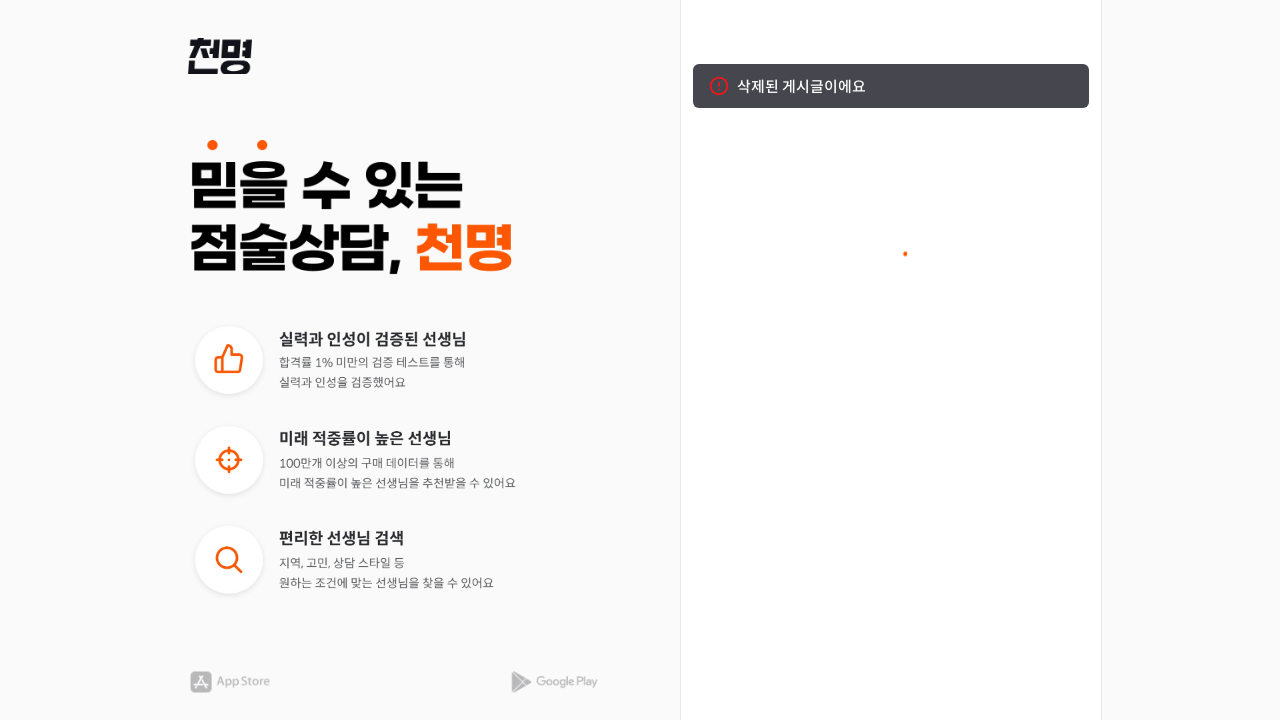

--- FILE ---
content_type: text/html; charset=utf-8
request_url: https://chunmyung.com/community/error?reason=deleted
body_size: 3611
content:
<!DOCTYPE html><html lang="ko"><head><meta charSet="utf-8"/><meta content="width=device-width, initial-scale=1.0, maximum-scale=1.0, user-scalable=no" name="viewport"/><meta name="next-head-count" content="2"/><meta content="telephone=no" name="format-detection"/><meta content="date=no" name="format-detection"/><meta content="address=no" name="format-detection"/><meta content="email=no" name="format-detection"/><meta content="website" property="og:type"/><meta content="ko_KR" property="og:locale"/><meta content="714e9e4e970004889f89a20ef4bc8798d2b19646" name="naver-site-verification"/><link href="/favicon.ico" rel="shortcut icon"/><script>  
              if (
                window.document.referrer.includes('accounts.kakao.com') ||
                window.document.referrer.includes('kauth.kakao.com') ||
                window.document.referrer.includes('nid.naver.com')
                ) {
                  delete window.document.referrer
                  window.document.__defineGetter__('referrer', function () {
                    return 'https://chunmyung.com'
                  })
                }
                </script><script src="https://d1l2ef48x2ftjp.cloudfront.net/kakao.min.js"></script><script>window.Kakao.init('63dbd05302a2d751abc00af693813705');</script><script src="https://polyfill.io/v3/polyfill.min.js?features=IntersectionObserver%2CResizeObserver%2CIntersectionObserverEntry"></script><link rel="preload" href="https://deploy.chunmyung.com/ssr/_next/static/css/5a03ccdfc62be02d.css" as="style"/><link rel="stylesheet" href="https://deploy.chunmyung.com/ssr/_next/static/css/5a03ccdfc62be02d.css" data-n-g=""/><noscript data-n-css=""></noscript><script defer="" nomodule="" src="https://deploy.chunmyung.com/ssr/_next/static/chunks/polyfills-42372ed130431b0a.js"></script><script src="//dapi.kakao.com/v2/maps/sdk.js?appkey=63dbd05302a2d751abc00af693813705&amp;libraries=services,clusterer&amp;autoload=false" defer="" data-nscript="beforeInteractive"></script><script defer="" src="https://deploy.chunmyung.com/ssr/_next/static/chunks/4648.15327a51ce172d7d.js"></script><script src="https://deploy.chunmyung.com/ssr/_next/static/chunks/webpack-b8fc8e3e24a986dc.js" defer=""></script><script src="https://deploy.chunmyung.com/ssr/_next/static/chunks/framework-c880e369204ae43f.js" defer=""></script><script src="https://deploy.chunmyung.com/ssr/_next/static/chunks/main-ebdb4b0219369ef9.js" defer=""></script><script src="https://deploy.chunmyung.com/ssr/_next/static/chunks/pages/_app-bc2f13f0228d329f.js" defer=""></script><script src="https://deploy.chunmyung.com/ssr/_next/static/chunks/pages/community/error-569d5fbadd719a99.js" defer=""></script><script src="https://deploy.chunmyung.com/ssr/_next/static/cC8dXLPFE4GLr1RH88gbC/_buildManifest.js" defer=""></script><script src="https://deploy.chunmyung.com/ssr/_next/static/cC8dXLPFE4GLr1RH88gbC/_ssgManifest.js" defer=""></script><style data-styled="" data-styled-version="5.3.6">.iMcdqJ{display:-webkit-box;display:-webkit-flex;display:-ms-flexbox;display:flex;-webkit-flex-direction:column;-ms-flex-direction:column;flex-direction:column;}/*!sc*/
data-styled.g10[id="sc-78beea14-0"]{content:"iMcdqJ,"}/*!sc*/
.hxupVh{vertical-align:middle;object-fit:cover;width:64px;height:36px;}/*!sc*/
.eSpJWy{vertical-align:middle;object-fit:cover;width:328px;height:140px;}/*!sc*/
.evGmqy{vertical-align:middle;object-fit:cover;width:328px;height:282.3px;}/*!sc*/
.jyZySs{vertical-align:middle;object-fit:cover;width:84px;height:28px;}/*!sc*/
.bgoKRj{vertical-align:middle;object-fit:cover;width:92px;height:28px;}/*!sc*/
data-styled.g12[id="sc-a1f39e25-0"]{content:"hxupVh,eSpJWy,evGmqy,jyZySs,bgoKRj,"}/*!sc*/
html{font-family:'Spoqa',-apple-system,BlinkMacSystemFont,Segoe UI,Roboto,Oxygen,Ubuntu,Cantarell,Fira Sans,Droid Sans,Helvetica Neue,sans-serif;}/*!sc*/
*{box-sizing:border-box;}/*!sc*/
body,button,form,h1,h2,h3,h4,h5,h6,p,input,legend,li,ol,ul,select,table,td,textarea,th{margin:0;padding:0;}/*!sc*/
a{color:inherit;-webkit-text-decoration:none;text-decoration:none;}/*!sc*/
button{font-family:'Spoqa',-apple-system,BlinkMacSystemFont,'NanumSquare','Segoe UI','Roboto','Oxygen','Ubuntu','Cantarell','Fira Sans','Droid Sans','Helvetica Neue',sans-serif;background:none;border:0;cursor:pointer;}/*!sc*/
button:disabled{cursor:default;}/*!sc*/
input{font-family:'Spoqa',-apple-system,BlinkMacSystemFont,'NanumSquare','Segoe UI','Roboto','Oxygen','Ubuntu','Cantarell','Fira Sans','Droid Sans','Helvetica Neue',sans-serif;}/*!sc*/
body{font-family:'Spoqa',-apple-system,BlinkMacSystemFont,'NanumSquare','Segoe UI','Roboto','Oxygen','Ubuntu','Cantarell','Fira Sans','Droid Sans','Helvetica Neue',sans-serif;-webkit-font-smoothing:antialiased;-moz-osx-font-smoothing:grayscale;}/*!sc*/
code{font-family:source-code-pro,Menlo,Monaco,Consolas,'Courier New',monospace;}/*!sc*/
*:focus{outline:none;}/*!sc*/
html{font-size:62.5%;-webkit-tap-highlight-color:transparent;}/*!sc*/
@media screen and (max-width:415px){html{font-size:9.375px;}}/*!sc*/
@media screen and (max-width:413px){html{font-size:8.75px;}}/*!sc*/
@media screen and (max-width:361px){html{font-size:8.125px;}}/*!sc*/
@media screen and (max-width:321px){html{font-size:7.5px;}}/*!sc*/
.picker-item{color:black !important;}/*!sc*/
.ql-editor{font-family:'Spoqa';}/*!sc*/
.ql-editor img{width:100%;margin:1rem auto;display:block;border-radius:1rem;}/*!sc*/
.fileUploader{width:100%;}/*!sc*/
.fileContainer{background:#fff;position:relative;border-radius:10px;padding:0.8rem;display:-webkit-box;display:-webkit-flex;display:-ms-flexbox;display:flex;-webkit-align-items:center;-webkit-box-align:center;-ms-flex-align:center;align-items:center;-webkit-box-pack:center;-webkit-justify-content:center;-ms-flex-pack:center;justify-content:center;-webkit-flex-direction:column;-ms-flex-direction:column;flex-direction:column;margin:10px auto;-webkit-transition:all 0.3s ease-in;transition:all 0.3s ease-in;}/*!sc*/
.fileContainer input{opacity:0;position:absolute;z-index:-1;}/*!sc*/
.fileContainer p{font-size:12px;margin:8px 0 4px;}/*!sc*/
.fileContainer .errorsContainer{max-width:300px;font-size:12px;color:red;text-align:left;}/*!sc*/
.fileContainer .chooseFileButton{padding:6px 23px;background:#3f4257;border-radius:30px;color:white;font-weight:300;font-size:14px;margin:10px 0;-webkit-transition:all 0.2s ease-in;transition:all 0.2s ease-in;cursor:pointer;outline:none;border:none;}/*!sc*/
.fileContainer .chooseFileButton:hover{background:#545972;}/*!sc*/
.fileContainer .uploadFilesButton{padding:5px 43px;background:transparent;border-radius:30px;color:#3f4257;font-weight:300;font-size:14px;margin:10px 0;-webkit-transition:all 0.2s ease-in;transition:all 0.2s ease-in;cursor:pointer;outline:none;border:1px solid #3f4257;}/*!sc*/
.fileContainer .uploadFilesButton:hover{background:#3f4257;color:#fff;}/*!sc*/
.fileContainer .uploadIcon{width:50px;height:50px;}/*!sc*/
.fileContainer .uploadPicturesWrapper{display:-webkit-box;display:-webkit-flex;display:-ms-flexbox;display:flex;-webkit-flex-wrap:wrap;-ms-flex-wrap:wrap;flex-wrap:wrap;-webkit-box-pack:center;-webkit-justify-content:center;-ms-flex-pack:center;justify-content:center;width:100%;}/*!sc*/
.fileContainer .uploadPictureContainer{width:8rem;height:8rem;display:-webkit-box;display:-webkit-flex;display:-ms-flexbox;display:flex;-webkit-align-items:center;-webkit-box-align:center;-ms-flex-align:center;align-items:center;-webkit-box-pack:center;-webkit-justify-content:center;-ms-flex-pack:center;justify-content:center;position:relative;margin:0.8rem;}/*!sc*/
.fileContainer .uploadPictureContainer img.uploadPicture{width:100%;height:100%;object-fit:cover !important;border-radius:6px;}/*!sc*/
.fileContainer .deleteImage{position:absolute;top:-8px;right:-2px;text-align:center;cursor:pointer;width:20px;height:20px;}/*!sc*/
.flipMove{display:-webkit-box;display:-webkit-flex;display:-ms-flexbox;display:flex;-webkit-align-items:center;-webkit-box-align:center;-ms-flex-align:center;align-items:center;-webkit-box-pack:center;-webkit-justify-content:center;-ms-flex-pack:center;justify-content:center;-webkit-flex-wrap:wrap;-ms-flex-wrap:wrap;flex-wrap:wrap;width:100%;}/*!sc*/
#react-file-uploader-button{display:none;}/*!sc*/
.hide{position:absolute;top:-9999px;left:-9999px;}/*!sc*/
data-styled.g67[id="sc-global-gXAPuc1"]{content:"sc-global-gXAPuc1,"}/*!sc*/
.eykMux{display:-webkit-box;display:-webkit-flex;display:-ms-flexbox;display:flex;-webkit-flex-direction:column;-ms-flex-direction:column;flex-direction:column;-webkit-box-pack:justify;-webkit-justify-content:space-between;-ms-flex-pack:justify;justify-content:space-between;height:100vh;width:412px;padding:38px 0 24px 0;overflow:hidden;}/*!sc*/
data-styled.g68[id="sc-792d3c4a-0"]{content:"eykMux,"}/*!sc*/
.iWqkSP{cursor:pointer;}/*!sc*/
data-styled.g69[id="sc-792d3c4a-1"]{content:"iWqkSP,"}/*!sc*/
.jVCEdF{margin-bottom:40px;}/*!sc*/
data-styled.g70[id="sc-792d3c4a-2"]{content:"jVCEdF,"}/*!sc*/
.jvFgjJ{width:100%;display:-webkit-box;display:-webkit-flex;display:-ms-flexbox;display:flex;-webkit-align-items:center;-webkit-box-align:center;-ms-flex-align:center;align-items:center;-webkit-box-pack:justify;-webkit-justify-content:space-between;-ms-flex-pack:justify;justify-content:space-between;}/*!sc*/
data-styled.g72[id="sc-792d3c4a-4"]{content:"jvFgjJ,"}/*!sc*/
.lnKbQL{cursor:pointer;}/*!sc*/
data-styled.g73[id="sc-792d3c4a-5"]{content:"lnKbQL,"}/*!sc*/
.jMPtow{cursor:pointer;}/*!sc*/
data-styled.g74[id="sc-792d3c4a-6"]{content:"jMPtow,"}/*!sc*/
.wrkIA{width:100%;position:relative;background-color:#f0f0f050;}/*!sc*/
data-styled.g78[id="sc-aaf65fcf-1"]{content:"wrkIA,"}/*!sc*/
.ioqgVV{position:fixed;top:0;left:calc(50% - 452px);}/*!sc*/
@media (max-width:1000px){.ioqgVV{display:none;}}/*!sc*/
data-styled.g79[id="sc-aaf65fcf-2"]{content:"ioqgVV,"}/*!sc*/
.fCtKF{position:relative;margin:0 0 0 calc(50vw + 40px);border-left:1px solid #e8e8e9;border-right:1px solid #e8e8e9;width:100%;max-width:422px;background-color:white;font-size:1.6rem;}/*!sc*/
@media (max-width:1000px){.fCtKF{margin:0 auto;border:none;max-width:420px;}}/*!sc*/
@media (min-width:420px){.fCtKF{min-height:100vh;}}/*!sc*/
data-styled.g80[id="sc-aaf65fcf-3"]{content:"fCtKF,"}/*!sc*/
</style></head><body><noscript><!-- Google Tag Manager (noscript) -->
              <iframe src="https://www.googletagmanager.com/ns.html?id=GTM-57PRTD2"
              height="0" width="0" style="display:none;visibility:hidden"></iframe>
              <!-- End Google Tag Manager (noscript) --></noscript><div id="__next"><div class="sc-aaf65fcf-1 wrkIA"><aside class="sc-aaf65fcf-2 ioqgVV"><div class="sc-792d3c4a-0 eykMux"><picture><source data-testid="webp" srcSet="https://d2dxzkov3sovr3.cloudfront.net/images/desktop/logo.webp" type="image/webp"/><img class="sc-a1f39e25-0 hxupVh sc-792d3c4a-1 iWqkSP" src="https://d2dxzkov3sovr3.cloudfront.net/images/desktop/logo.png" alt="천명 로고" height="36px" role="button" width="64px"/></picture><div direction="column" class="sc-5a4268a2-0 sc-78beea14-0 cuspUs iMcdqJ"><picture><source data-testid="webp" srcSet="https://d2dxzkov3sovr3.cloudfront.net/images/desktop/title.webp" type="image/webp"/><img class="sc-a1f39e25-0 eSpJWy sc-792d3c4a-2 jVCEdF" src="https://d2dxzkov3sovr3.cloudfront.net/images/desktop/title.png" alt="믿을 수 있는 점술상담, 천명" height="140px" width="328px"/></picture><picture><source data-testid="webp" srcSet="https://d2dxzkov3sovr3.cloudfront.net/images/desktop/content-v2.webp" type="image/webp"/><img class="sc-a1f39e25-0 evGmqy sc-792d3c4a-3 SvjOB" src="https://d2dxzkov3sovr3.cloudfront.net/images/desktop/content-v2.png" alt="천명 소개" height="282.3px" width="328px"/></picture></div><div class="sc-792d3c4a-4 jvFgjJ"><picture><source data-testid="webp" srcSet="https://d2dxzkov3sovr3.cloudfront.net/images/desktop/app-store.webp" type="image/webp"/><img class="sc-a1f39e25-0 jyZySs sc-792d3c4a-5 lnKbQL" src="https://d2dxzkov3sovr3.cloudfront.net/images/desktop/app-store.png" alt="앱스토어 아이콘" height="28px" role="button" width="84px"/></picture><picture><source data-testid="webp" srcSet="https://d2dxzkov3sovr3.cloudfront.net/images/desktop/google-play.webp" type="image/webp"/><img class="sc-a1f39e25-0 bgoKRj sc-792d3c4a-6 jMPtow" src="https://d2dxzkov3sovr3.cloudfront.net/images/desktop/google-play.png" alt="구글플레이 아이콘" height="28px" role="button" width="92px"/></picture></div></div></aside><div class="sc-aaf65fcf-3 fCtKF"><div id="--toast-container"></div><button id="callbackButton" style="display:none" type="button"></button><div id="global-portal" style="position:fixed;z-index:2000"></div></div></div></div><script id="__NEXT_DATA__" type="application/json">{"props":{"pageProps":{}},"page":"/community/error","query":{},"buildId":"cC8dXLPFE4GLr1RH88gbC","assetPrefix":"https://deploy.chunmyung.com/ssr","nextExport":true,"autoExport":true,"isFallback":false,"dynamicIds":[64648],"scriptLoader":[]}</script></body></html>

--- FILE ---
content_type: text/html; charset=utf-8
request_url: https://id.abr.ge/api/v2/third-party-cookie/identifier.html?requestID=763390108
body_size: 442
content:
<!DOCTYPE html>
<html>
<head><meta charset="utf-8"></head>
<body>

<pre>
    requestID: 763390108
    Reply: map[uuid:07e5c6dc-acdd-4edf-b0f0-7ff023f85258]
</pre>
<script>
    var message = {
        requestID: '763390108',
        
        reply: (document.cookie.indexOf('ab180ClientId=') !== -1) ? {"uuid":"07e5c6dc-acdd-4edf-b0f0-7ff023f85258"} : { error: 'Third party cookie is not supported' }
        
    }

    window.parent.postMessage(
        
        JSON.stringify(message)
        
    , '*');
</script>
</body>
</html>


--- FILE ---
content_type: application/javascript
request_url: https://deploy.chunmyung.com/ssr/_next/static/chunks/1156-aaaf447aca8504e7.js
body_size: 2149
content:
(self.webpackChunk_N_E=self.webpackChunk_N_E||[]).push([[1156],{91156:function(e,t,n){let r=n(80439),a=r.lunarMonthTable,o=r.holidayTable;function u(e,t,n,r,u){var i=y(e,t,n),f=h(i.year,i.month,i.day,r?2:1,u?1:0),l=r?f:i;return 0===(l=new Date(l.year,l.month-1,l.day)).getDay()||!!function(e,t){var n,r=["설 전날",12,0,2];if(1==a[e.year-1-1799][11]?r[2]=29:2==a[e.year-1-1799][11]&&(r[2]=30),r[1]==t.month&&r[2]==t.day)return r;for(n=0;n<o.length;n++){if(1==o[n][3]&&o[n][1]==e.month&&o[n][2]==e.day)return o[n];if(t.leapMonth&&4==t.month&&8==t.day||t.leapMonth&&8==t.month&&t.day>13&&t.day<17)break;if(2==o[n][3]&&o[n][1]==t.month&&o[n][2]==t.day)return o[n]}return null}(r?f:i,r?i:f)}function y(e,t,n){return e instanceof Date&&(t=e.getMonth()+1,n=e.getDate(),e=e.getFullYear()),{year:e,month:t,day:n}}function i(e){switch(new Date(e.year,e.month-1,e.day).getDay()){case 0:return"일";case 1:return"월";case 2:return"화";case 3:return"수";case 4:return"목";case 5:return"금";case 6:return"토"}}function h(e,t,n,r,o){var u,y,i,h,f,l,s,c,d,p=[31,0,31,30,31,30,31,31,30,31,30,31];if(e<1800||e>2101)throw"1800년부터 2101년까지만 확인 가능합니다.";for(e>=2080?(u=2080,y=1,i=1,h=2079,f=12,l=10,s=0,p[1]=29,c=30):e>=2060?(u=2060,y=1,i=1,h=2059,f=11,l=28,s=0,p[1]=29,c=30):e>=2040?(u=2040,y=1,i=1,h=2039,f=11,l=17,s=0,p[1]=29,c=29):e>=2020?(u=2020,y=1,i=1,h=2019,f=12,l=7,s=0,p[1]=29,c=30):e>=2e3?(u=2e3,y=1,i=1,h=1999,f=11,l=25,s=0,p[1]=29,c=30):e>=1980?(u=1980,y=1,i=1,h=1979,f=11,l=14,s=0,p[1]=29,c=30):e>=1960?(u=1960,y=1,i=1,h=1959,f=12,l=3,s=0,p[1]=29,c=29):e>=1940?(u=1940,y=1,i=1,h=1939,f=11,l=22,s=0,p[1]=29,c=29):e>=1920?(u=1920,y=1,i=1,h=1919,f=11,l=11,s=0,p[1]=29,c=30):e>=1900?(u=1900,y=1,i=1,h=1899,f=12,l=1,s=0,p[1]=28,c=30):e>=1880?(u=1880,y=1,i=1,h=1879,f=11,l=20,s=0,p[1]=29,c=30):e>=1860?(u=1860,y=1,i=1,h=1859,f=12,l=9,s=0,p[1]=29,c=30):e>=1840?(u=1840,y=1,i=1,h=1839,f=11,l=27,s=0,p[1]=29,c=30):e>=1820?(u=1820,y=1,i=1,h=1819,f=11,l=16,s=0,p[1]=29,c=30):e>=1800&&(u=1800,y=1,i=1,h=1799,f=12,l=7,s=0,p[1]=28,c=30),d=h-1799;;){if(1==r&&e==u&&t==y&&n==i)return{year:h,month:f,day:l,leapMonth:1==s};if(2==r&&e==h&&t==f&&n==l&&o==s)return{year:u,month:y,day:i,leapMonth:!1};if(12==y&&31==i?(y=1,i=1,++u%400==0?p[1]=29:u%100==0?p[1]=28:u%4==0?p[1]=29:p[1]=28):p[y-1]==i?(y++,i=1):i++,12==f&&(1==a[d][f-1]&&29==l||2==a[d][f-1]&&30==l)){if(f=1,l=1,++h>2101)throw"입력하신 날 또는 달이 없습니다. 다시 한번 확인하시기 바랍니다.";1==a[d=h-1799][f-1]?c=29:2==a[d][f-1]&&(c=30)}else l==c?(a[d][f-1]>=3&&0==s?(l=1,s=1):(f++,l=1,s=0),1==a[d][f-1]?c=29:2==a[d][f-1]?c=30:3==a[d][f-1]?c=29:4==a[d][f-1]&&0==s?c=29:4==a[d][f-1]&&1==s?c=30:5==a[d][f-1]&&0==s?c=30:5==a[d][f-1]&&1==s?c=29:6==a[d][f-1]&&(c=30)):l++}}e.exports.isLunarHoliday=function(e,t,n,r){return u(e,t,n,!0,r)},e.exports.isSolarHoliday=function(e,t,n){return u(e,t,n,!1,!1)},e.exports.isHoliday=u,e.exports.getLunar=function(e,t,n){var r=y(e,t,n),a=h(r.year,r.month,r.day,1);return a.dayOfWeek=i(r),a},e.exports.getSolar=function(e,t,n,r){var a=y(e,t,n),o=h(a.year,a.month,a.day,2,r?1:0);return o.dayOfWeek=i(o),o}},80439:function(e){e.exports.lunarMonthTable=[[1,2,2,1,2,1,2,1,2,1,1,2],[2,1,2,5,2,1,2,1,2,1,2,1],[1,2,2,1,2,1,2,2,1,2,1,2],[1,1,2,1,2,1,2,2,2,1,2,1],[2,3,2,1,2,1,2,2,1,2,2,1],[2,1,1,2,1,1,2,2,1,2,2,2],[1,2,1,2,1,3,2,1,2,2,2,1],[2,2,1,2,1,1,1,2,1,2,2,1],[2,2,2,1,1,2,1,1,2,1,2,2],[1,2,2,1,5,2,1,2,1,1,2,1],[2,2,1,2,2,1,2,1,2,1,1,2],[1,2,1,2,2,1,2,2,1,2,1,2],[1,1,5,2,1,2,2,1,2,2,1,2],[1,1,2,1,2,1,2,1,2,2,2,1],[2,1,2,1,1,1,2,1,2,2,2,1],[2,5,2,1,1,1,2,1,2,2,1,2],[2,2,1,1,2,1,1,2,1,2,1,2],[2,2,1,2,1,5,1,2,1,2,1,2],[2,1,2,2,1,2,1,2,1,1,2,1],[2,1,2,2,1,2,2,1,2,1,1,2],[1,2,1,5,2,2,1,2,2,1,2,1],[1,2,1,2,1,2,1,2,2,2,1,2],[1,1,2,1,1,2,1,2,2,2,1,2],[2,1,5,1,1,2,1,2,2,1,2,2],[2,1,2,1,1,1,2,1,2,1,2,2],[2,1,2,1,2,1,4,1,2,1,2,2],[2,1,2,1,2,1,1,2,1,2,1,2],[2,1,2,2,1,2,1,1,2,1,2,1],[2,1,2,2,4,1,2,1,2,1,2,1],[2,1,2,1,2,2,1,2,1,2,1,2],[1,2,1,2,1,2,1,2,2,1,2,2],[1,1,2,3,2,1,2,2,1,2,2,2],[1,1,2,1,1,2,1,2,1,2,2,2],[1,2,1,2,1,1,2,1,5,2,2,2],[1,2,1,2,1,1,2,1,2,1,2,2],[1,2,2,1,2,1,1,2,1,2,1,2],[1,2,2,1,2,5,1,2,1,2,1,2],[1,2,1,2,2,1,2,1,2,1,2,1],[2,1,2,1,2,1,2,2,1,2,1,2],[1,2,1,5,1,2,2,1,2,2,1,2],[1,2,1,1,2,1,2,1,2,2,2,1],[2,1,2,1,1,2,1,2,1,2,2,2],[1,2,4,1,1,2,1,2,1,2,2,1],[2,2,1,2,1,1,2,1,2,1,2,1],[2,2,2,1,2,1,4,1,2,1,2,1],[2,2,1,2,1,2,1,2,1,2,1,2],[1,2,1,2,2,1,2,1,2,1,2,1],[2,1,2,1,5,2,1,2,2,1,2,1],[2,1,1,2,1,2,1,2,2,2,1,2],[1,2,1,1,2,1,2,1,2,2,2,1],[2,1,2,3,2,1,2,1,2,1,2,2],[2,1,2,1,1,2,1,1,2,2,1,2],[2,2,1,2,1,1,2,3,2,1,2,2],[2,1,2,2,1,1,2,1,2,1,1,2],[2,1,2,2,1,2,1,2,1,2,1,2],[1,2,1,2,1,2,5,2,1,2,1,2],[1,1,2,1,2,2,1,2,2,1,2,1],[2,1,1,2,1,2,1,2,2,2,1,2],[1,2,1,1,5,2,1,2,1,2,2,2],[1,2,1,1,2,1,1,2,2,1,2,2],[2,1,2,1,1,2,1,1,2,1,2,2],[2,1,6,1,1,2,1,1,2,1,2,2],[1,2,2,1,2,1,2,1,2,1,1,2],[2,1,2,1,2,2,1,5,2,1,1,2],[1,2,2,1,2,1,2,2,1,2,1,2],[1,1,2,1,2,1,2,2,1,2,2,1],[2,1,1,2,4,1,2,2,1,2,2,1],[2,1,1,2,1,1,2,2,1,2,2,2],[1,2,1,1,2,1,1,2,1,2,2,2],[1,2,2,3,2,1,1,2,1,2,2,1],[2,2,2,1,1,2,1,1,2,1,2,1],[2,2,2,1,2,1,2,1,1,5,2,1],[2,2,1,2,2,1,2,1,2,1,1,2],[1,2,1,2,2,1,2,1,2,2,1,2],[1,1,2,1,2,4,2,1,2,2,1,2],[1,1,2,1,2,1,2,1,2,2,2,1],[2,1,1,2,1,1,2,1,2,2,2,1],[2,2,1,1,5,1,2,1,2,2,1,2],[2,2,1,1,2,1,1,2,1,2,1,2],[2,2,1,2,1,2,1,1,2,1,2,1],[2,2,4,2,1,2,1,1,2,1,2,1],[2,1,2,2,1,2,2,1,2,1,1,2],[1,2,1,2,1,2,5,2,2,1,2,1],[1,2,1,2,1,2,1,2,2,1,2,2],[1,1,2,1,1,2,1,2,2,2,1,2],[2,1,1,2,3,2,1,2,2,1,2,2],[2,1,1,2,1,1,2,1,2,1,2,2],[2,1,2,1,2,1,1,2,1,2,1,2],[2,2,1,5,2,1,1,2,1,2,1,2],[2,1,2,2,1,2,1,1,2,1,2,1],[2,1,2,2,1,2,1,2,1,2,1,2],[1,5,2,1,2,2,1,2,1,2,1,2],[1,2,1,2,1,2,1,2,2,1,2,2],[1,1,2,1,1,5,2,2,1,2,2,2],[1,1,2,1,1,2,1,2,1,2,2,2],[1,2,1,2,1,1,2,1,2,1,2,2],[2,1,2,1,5,1,2,1,2,1,2,1],[2,2,2,1,2,1,1,2,1,2,1,2],[1,2,2,1,2,1,2,1,2,1,2,1],[2,1,5,2,2,1,2,1,2,1,2,1],[2,1,2,1,2,1,2,2,1,2,1,2],[1,2,1,1,2,1,2,5,2,2,1,2],[1,2,1,1,2,1,2,1,2,2,2,1],[2,1,2,1,1,2,1,2,1,2,2,2],[1,2,1,2,3,2,1,1,2,2,1,2],[2,2,1,2,1,1,2,1,1,2,2,1],[2,2,1,2,2,1,1,2,1,2,1,2],[1,2,2,4,1,2,1,2,1,2,1,2],[1,2,1,2,1,2,2,1,2,1,2,1],[2,1,1,2,2,1,2,1,2,2,1,2],[1,5,1,2,1,2,1,2,2,2,1,2],[1,2,1,1,2,1,2,1,2,2,2,1],[2,1,2,1,1,5,1,2,2,1,2,2],[2,1,2,1,1,2,1,1,2,2,1,2],[2,2,1,2,1,1,2,1,1,2,1,2],[2,2,1,2,5,1,2,1,2,1,1,2],[2,1,2,2,1,2,1,2,1,2,1,2],[1,2,1,2,1,2,2,1,2,1,2,1],[2,3,2,1,2,2,1,2,2,1,2,1],[2,1,1,2,1,2,1,2,2,1,2,2],[1,2,1,1,2,1,5,2,1,2,2,2],[1,2,1,1,2,1,1,2,2,1,2,2],[2,1,2,1,1,2,1,1,2,1,2,2],[2,1,2,2,3,2,1,1,2,1,2,2],[1,2,2,1,2,1,2,1,1,2,1,2],[2,1,2,1,2,2,1,2,1,2,1,1],[2,1,2,5,2,1,2,2,1,2,1,2],[1,1,2,1,2,1,2,2,1,2,2,1],[2,1,1,2,1,2,1,2,2,1,2,2],[1,5,1,2,1,1,2,2,1,2,2,2],[1,2,1,1,2,1,1,2,1,2,2,2],[1,2,2,1,1,5,1,2,1,2,2,1],[2,2,1,2,1,2,1,1,2,1,2,1],[2,2,2,1,2,1,2,1,1,2,1,2],[1,2,2,1,6,1,2,1,2,1,1,2],[1,2,1,2,2,1,2,1,2,2,1,2],[1,1,2,1,2,1,2,2,1,2,2,1],[2,1,4,1,1,2,2,1,2,2,2,1],[2,1,1,2,1,1,2,1,2,2,2,1],[2,2,1,1,2,1,4,1,2,2,1,2],[2,2,1,1,2,1,1,2,1,2,1,2],[2,2,1,2,1,2,1,1,2,1,2,1],[2,2,1,2,2,4,1,1,2,1,2,1],[2,1,2,2,1,2,2,1,1,2,1,2],[1,2,1,2,1,2,2,1,2,1,2,1],[2,1,2,4,1,2,1,2,2,1,2,2],[1,1,2,1,1,2,1,2,2,2,1,2],[2,1,1,2,1,1,2,1,2,2,1,2],[2,5,1,2,1,1,2,1,2,1,2,2],[2,1,2,1,2,1,1,2,1,2,1,2],[2,1,2,2,1,2,3,2,1,2,1,2],[1,2,2,2,1,2,1,1,2,1,2,1],[2,1,2,2,1,2,1,2,1,2,1,2],[1,2,1,2,4,1,2,2,1,2,1,2],[1,2,1,1,2,2,1,2,2,1,2,2],[1,1,2,1,1,2,1,2,2,1,2,2],[2,1,4,1,1,2,1,2,1,2,2,2],[1,2,1,2,1,1,2,1,2,1,2,2],[2,1,2,1,2,1,1,5,2,1,2,2],[1,2,2,1,2,1,1,2,1,2,1,2],[1,2,2,1,2,1,2,1,2,1,2,1],[2,1,2,1,2,5,2,1,2,1,2,1],[2,1,2,1,2,1,2,2,1,2,1,2],[1,2,1,1,2,1,2,2,1,2,2,1],[2,1,2,3,2,1,2,1,2,2,2,1],[2,1,2,1,1,2,1,2,1,2,2,2],[1,2,1,2,1,1,2,1,1,2,2,2],[1,2,5,2,1,1,2,1,1,2,2,1],[2,2,1,2,2,1,1,2,1,2,1,2],[1,2,1,2,2,1,5,2,1,2,1,2],[1,2,1,2,1,2,2,1,2,1,2,1],[2,1,1,2,1,2,2,1,2,2,1,2],[1,2,1,1,5,2,1,2,2,2,1,2],[1,2,1,1,2,1,2,1,2,2,2,1],[2,1,2,1,1,2,1,1,2,2,1,2],[2,2,1,5,1,2,1,1,2,2,1,2],[2,2,1,2,1,1,2,1,1,2,1,2],[2,2,1,2,1,2,1,5,1,2,1,2],[2,1,2,2,1,2,1,2,1,2,1,1],[2,1,2,2,1,2,2,1,2,1,2,1],[2,1,1,2,1,6,1,2,2,1,2,1],[2,1,1,2,1,2,1,2,2,1,2,2],[1,2,1,1,2,1,1,2,2,1,2,2],[2,1,2,3,2,1,1,2,1,2,2,2],[2,1,2,1,1,2,1,1,2,1,2,2],[2,1,2,2,1,1,2,1,1,5,2,2],[1,2,2,1,2,1,2,1,1,2,1,2],[1,2,2,1,2,2,1,2,1,2,1,1],[2,1,2,1,2,5,2,2,1,2,1,2],[1,1,2,1,2,1,2,2,1,2,2,1],[2,1,1,2,1,2,1,2,1,2,2,2],[1,2,1,1,5,1,2,2,1,2,2,2],[1,2,1,1,2,1,1,2,1,2,2,2],[1,2,2,1,1,2,1,1,2,1,2,2],[1,2,5,2,1,2,1,1,2,1,2,1],[2,2,2,1,2,1,2,1,1,2,1,2],[1,2,2,1,2,1,2,5,2,1,1,2],[1,2,1,2,2,1,2,1,2,2,1,1],[2,1,2,1,2,1,2,2,1,2,2,1],[2,1,1,2,3,2,2,1,2,2,2,1],[2,1,1,2,1,1,2,1,2,2,2,1],[2,2,1,1,2,1,1,2,1,2,2,1],[2,2,1,5,2,1,1,2,1,2,1,2],[2,2,1,2,1,2,1,1,2,1,2,1],[2,2,1,2,2,1,2,1,1,2,1,2],[1,5,2,2,1,2,1,2,1,2,1,2],[1,2,1,2,1,2,2,1,2,1,2,1],[2,1,2,1,2,1,5,2,2,1,2,2],[1,1,2,1,1,2,1,2,2,2,1,2],[2,1,1,2,1,1,2,1,2,2,1,2],[2,2,1,1,5,1,2,1,2,1,2,2],[2,1,2,1,2,1,1,2,1,2,1,2],[2,1,2,2,1,2,1,1,2,1,2,1],[2,1,2,5,2,2,1,1,2,1,2,1],[2,1,2,2,1,2,1,2,1,2,1,2],[1,2,1,2,1,2,1,2,5,2,1,2],[1,2,1,1,2,1,2,2,2,1,2,1],[2,1,2,1,1,2,1,2,2,1,2,2],[1,2,1,2,1,4,1,2,1,2,2,2],[1,2,1,2,1,1,2,1,2,1,2,2],[2,1,2,1,2,1,1,2,1,1,2,2],[2,1,2,5,2,1,1,2,1,2,1,2],[1,2,2,1,2,1,2,1,2,1,2,1],[2,1,2,1,2,2,1,2,1,2,1,2],[1,5,2,1,2,1,2,2,1,2,1,2],[1,2,1,1,2,1,2,2,1,2,2,1],[2,1,2,1,1,5,2,1,2,2,2,1],[2,1,2,1,1,2,1,2,1,2,2,2],[1,2,1,2,1,1,2,1,1,2,2,1],[2,2,2,1,5,1,2,1,1,2,2,1],[2,2,1,2,2,1,1,2,1,1,2,2],[1,2,1,2,2,1,2,1,2,1,2,1],[2,1,5,2,1,2,2,1,2,1,2,1],[2,1,1,2,1,2,2,1,2,2,1,2],[1,2,1,1,2,1,2,1,2,2,5,2],[1,2,1,1,2,1,2,1,2,2,1,2],[2,1,2,1,1,2,1,1,2,2,1,2],[2,2,1,2,1,4,1,1,2,2,1,2],[2,2,1,2,1,1,2,1,1,2,1,2],[2,2,1,2,1,2,1,2,1,1,2,1],[2,2,1,2,5,2,1,2,1,2,1,1],[2,1,2,2,1,2,1,2,2,1,2,1],[2,1,1,2,1,2,2,1,2,2,1,2],[1,5,1,2,1,2,1,2,2,1,2,2],[1,2,1,1,2,1,1,2,2,1,2,2],[2,1,2,1,1,2,3,2,1,2,2,2],[2,1,2,1,1,2,1,1,2,1,2,2],[2,1,2,1,2,1,2,1,1,2,1,2],[2,1,2,2,4,1,2,1,1,2,1,2],[1,2,2,1,2,2,1,2,1,1,2,1],[2,1,2,1,2,2,1,2,2,1,2,1],[1,2,4,1,2,1,2,2,1,2,2,1],[2,1,1,2,1,1,2,2,1,2,2,2],[1,2,1,1,2,1,1,5,2,2,2,2],[1,2,1,1,2,1,1,2,1,2,2,2],[1,2,2,1,1,2,1,1,2,1,2,2],[1,2,2,1,2,4,1,1,2,1,2,1],[2,2,2,1,2,1,2,1,1,2,1,2],[1,2,2,1,2,1,2,2,1,1,2,1],[2,1,2,4,2,1,2,1,2,2,1,1],[2,1,2,1,2,1,2,2,1,2,2,1],[2,1,1,2,1,1,2,2,1,2,2,1],[2,2,3,2,1,1,2,1,2,2,2,1],[2,2,1,1,2,1,1,2,1,2,2,1],[2,2,1,2,1,2,3,2,1,2,1,2],[2,2,1,2,1,2,1,1,2,1,2,1],[2,2,1,2,2,1,2,1,1,2,1,2],[1,2,1,2,5,2,1,2,1,2,1,2],[1,2,1,2,1,2,2,1,2,1,2,1],[2,1,2,1,1,2,2,1,2,2,1,2],[1,2,1,5,1,2,1,2,2,2,1,2],[2,1,1,2,1,1,2,1,2,2,1,2],[2,1,2,1,2,1,1,5,2,1,2,2],[2,1,2,1,2,1,1,2,1,2,1,2],[2,1,2,2,1,2,1,1,2,1,2,1],[2,1,2,2,1,5,2,1,2,1,2,1],[2,1,2,1,2,2,1,2,1,2,1,2],[1,2,1,2,1,2,1,2,2,1,2,1],[2,1,2,3,2,1,2,2,2,1,2,1],[2,1,2,1,1,2,1,2,2,1,2,2],[1,2,1,2,1,1,2,1,2,1,2,2],[2,1,5,2,1,1,2,1,2,1,2,2],[1,2,2,1,2,1,1,2,1,1,2,2],[1,2,2,2,1,2,3,2,1,1,2,2],[1,2,2,1,2,1,2,1,2,1,2,1],[2,1,2,1,2,2,1,2,1,2,1,2],[1,2,1,1,6,1,2,2,1,2,1,2],[1,2,1,1,2,1,2,2,1,2,2,1],[2,1,2,1,1,2,1,2,1,2,2,2],[1,2,1,5,1,2,1,1,2,2,2,1],[2,2,1,2,1,1,2,1,1,2,2,1],[2,2,2,1,2,1,1,5,1,2,2,1],[2,2,1,2,1,2,1,2,1,1,2,1],[2,2,1,2,2,1,2,1,2,1,2,1],[1,2,2,1,2,4,2,1,2,1,2,1],[2,1,1,2,1,2,2,1,2,2,1,2],[1,2,1,1,2,1,2,1,2,2,2,1],[2,1,2,3,2,1,1,2,2,2,1,2],[2,1,2,1,1,2,1,1,2,2,1,2],[2,2,1,2,1,1,2,1,1,2,1,2],[2,5,2,2,1,1,2,1,1,2,1,2],[2,2,1,2,1,2,1,2,1,1,2,1],[2,2,1,2,2,1,5,2,1,1,2,1]],e.exports.holidayTable=[["신정",1,1,1],["설날",1,1,2],["설 다음날",1,2,2],["3\xb71절",3,1,1],["석가탄신일",4,8,2],["어린이날",5,5,1],["현충일",6,6,1],["광복절",8,15,1],["추석 전날",8,14,2],["추석",8,15,2],["추석 다음날",8,16,2],["개천절",10,3,1],["한글날",10,9,1],["성탄절",12,25,1]]}}]);

--- FILE ---
content_type: application/javascript
request_url: https://deploy.chunmyung.com/ssr/_next/static/chunks/pages/community/error-569d5fbadd719a99.js
body_size: 454
content:
(self.webpackChunk_N_E=self.webpackChunk_N_E||[]).push([[1220],{11611:function(e,n,r){(window.__NEXT_P=window.__NEXT_P||[]).push(["/community/error",function(){return r(45099)}])},45099:function(e,n,r){"use strict";r.r(n),r.d(n,{default:function(){return o}});var u=r(91839),t=r(13900),c=r(52883),f=r(1178);let i={DELETED:"deleted"};var o=()=>{let e=(0,u.useRouter)();return(0,t.useEffect)(()=>{if(!e.isReady)return;let{reason:n}=e.query;n===i.DELETED&&c.Am.error("삭제된 게시글이에요"),e.replace(f.cA.COMMUNITY)},[e]),null}}},function(e){e.O(0,[2888,9774,179],function(){return e(e.s=11611)}),_N_E=e.O()}]);

--- FILE ---
content_type: application/javascript
request_url: https://deploy.chunmyung.com/ssr/_next/static/chunks/pages/community-e399457e7a9e8ccc.js
body_size: 1894
content:
(self.webpackChunk_N_E=self.webpackChunk_N_E||[]).push([[44],{42469:function(e,t,n){(window.__NEXT_P=window.__NEXT_P||[]).push(["/community",function(){return n(64776)}])},82756:function(e,t,n){"use strict";var r=n(10966);n(13900);let i=n(51456).ZP.main.withConfig({componentId:"sc-44676d91-0"})(["position:relative;min-height:100vh;padding-top:52px;padding-bottom:",";"],e=>{let{hasBottomNav:t}=e;return t&&"98px"});t.Z=e=>{let{children:t,hasBottomNav:n=!1,className:s}=e;return(0,r.jsx)(i,{className:s,hasBottomNav:n,children:t})}},66365:function(e,t,n){"use strict";n.d(t,{V:function(){return u}});var r=n(13900),i=n(77528),s=n(82817);let u=e=>{let{axiosInstance:t,extractFn:n,staleTime:u=i.Uu.MINUTE,queryFn:o,...a}=e,[c,l]=(0,i.oK)(),[h,f]=(0,r.useState)(!1),{data:d,fetchNextPage:p,refetch:g,...v}=(0,s.N)({queryFn:o||(e=>{let{pageParam:n=0,queryKey:r}=e;return t.get(r[0],{params:{...r[1],page:n}}).then(e=>{let{data:t}=e;return t})}),staleTime:u,getNextPageParam:(e,t)=>t.length,onSuccess:e=>{let{pages:t}=e;0===n(t[t.length-1]).length&&f(!0)},...a});return(0,r.useEffect)(()=>{if(c&&d){let{pages:e}=d;0!==n(e[e.length-1]).length&&p()}},[c,v.isLoading]),{list:(0,r.useMemo)(()=>d?d.pages.flatMap(n):null,[d]),observerRef:l,refetchList:g,isEnded:h,...v}}},51842:function(e,t,n){"use strict";var r=n(10966),i=n(51456);n(13900);var s=n(52883);t.Z=e=>{let{height:t}=e;return(0,r.jsx)(u,{alignItems:"center",justifyContent:"center",$_css:t||"70vh",children:(0,r.jsx)(s.aN,{color:s.O9.p100,size:"m"})})};var u=(0,i.ZP)(s.kC).withConfig({componentId:"sc-e6a7503f-0"})(["height:",";"],e=>e.$_css)},30197:function(e,t,n){"use strict";var r=n(13900),i=n(16396),s=n(1178),u=n(66365);t.Z=function(e){let{size:t=15,...n}=e,o=!(arguments.length>1)||void 0===arguments[1]||arguments[1],a=[n.query?"/posts/search":"/posts",{size:t,...n}],{list:c,observerRef:l,isInitialLoading:h}=(0,u.V)({queryKey:a,axiosInstance:i.KQ,extractFn:e=>e,keepPreviousData:!0,enabled:o,staleTime:5*s.Uu.MINUTE});return{list:(0,r.useMemo)(()=>{let e=new Set;return c?c.filter(t=>{let{id:n}=t;return!e.has(n)&&(e.add(n),!0)}):null},[c]),observerRef:l,isInitialLoading:h}}},5831:function(e,t,n){"use strict";var r=n(91839),i=n(13900),s=n(61758);let u=e=>s.LA[e].map(e=>({type:e.type,value:e.defaultValue}));t.Z=e=>{let[t,n]=(0,i.useState)(u(e)),s=(0,r.useRouter)(),o=s.isReady,a=s.query;return(0,i.useEffect)(()=>{n(e=>[...e.map(e=>({...e,value:a[e.type]||e.value}))])},[a]),{isReady:o,tools:t}}},64776:function(e,t,n){"use strict";n.r(t),n.d(t,{__N_SSG:function(){return h}});var r=n(10966),i=n(51456);n(13900);var s=n(70400),u=n(51842),o=n(30197),a=n(5831),c=n(82436),l=n(45618),h=!0;t.default=()=>{let{isReady:e,tools:t}=(0,a.Z)("HOT"),{list:n,observerRef:i,isInitialLoading:h}=(0,o.Z)({type:"ALL",...(0,l.M)(t)},e);return h||!n?(0,r.jsx)(u.Z,{}):(0,r.jsxs)(s.of,{boardType:"HOT",children:[(0,r.jsx)(s.o8,{boardType:"HOT",tools:t}),0===n.length?(0,r.jsx)(c.d,{title:"게시글이 없어요"}):n.map(e=>(0,r.jsx)(s.y4,{post:e,showPreview:"MAGAZINE"!==e.type},e.id)),(0,r.jsx)(f,{ref:i})]})};var f=(0,i.ZP)("div").withConfig({componentId:"sc-51eb95cd-0"})(["position:absolute;bottom:40rem;"])},82436:function(e,t,n){"use strict";n.d(t,{d:function(){return r}});let r=n(51456).ZP.div.withConfig({componentId:"sc-58a8b70f-0"})(["margin:4.2rem auto;font-size:1.6rem;font-weight:500;text-align:center;color:#7e7e7e;"])},45618:function(e,t,n){"use strict";n.d(t,{M:function(){return r}});let r=e=>e.reduce((e,t)=>{let{type:n,value:r}=t;return{...e,[n]:r}},{})},82817:function(e,t,n){"use strict";n.d(t,{N:function(){return a}});var r=n(48552),i=n(76616),s=n(78987);class u extends i.z{constructor(e,t){super(e,t)}bindMethods(){super.bindMethods(),this.fetchNextPage=this.fetchNextPage.bind(this),this.fetchPreviousPage=this.fetchPreviousPage.bind(this)}setOptions(e,t){super.setOptions({...e,behavior:(0,s.Gm)()},t)}getOptimisticResult(e){return e.behavior=(0,s.Gm)(),super.getOptimisticResult(e)}fetchNextPage({pageParam:e,...t}={}){return this.fetch({...t,meta:{fetchMore:{direction:"forward",pageParam:e}}})}fetchPreviousPage({pageParam:e,...t}={}){return this.fetch({...t,meta:{fetchMore:{direction:"backward",pageParam:e}}})}createResult(e,t){var n,r,i,u,o,a;let{state:c}=e,l=super.createResult(e,t),{isFetching:h,isRefetching:f}=l,d=h&&(null==(n=c.fetchMeta)?void 0:null==(r=n.fetchMore)?void 0:r.direction)==="forward",p=h&&(null==(i=c.fetchMeta)?void 0:null==(u=i.fetchMore)?void 0:u.direction)==="backward";return{...l,fetchNextPage:this.fetchNextPage,fetchPreviousPage:this.fetchPreviousPage,hasNextPage:(0,s.Qy)(t,null==(o=c.data)?void 0:o.pages),hasPreviousPage:(0,s.ZF)(t,null==(a=c.data)?void 0:a.pages),isFetchingNextPage:d,isFetchingPreviousPage:p,isRefetching:f&&!d&&!p}}}var o=n(43486);function a(e,t,n){let i=(0,r._v)(e,t,n);return(0,o.r)(i,u)}}},function(e){e.O(0,[5649,554,1156,5507,400,2888,9774,179],function(){return e(e.s=42469)}),_N_E=e.O()}]);

--- FILE ---
content_type: application/javascript
request_url: https://deploy.chunmyung.com/ssr/_next/static/chunks/400-1a241c87b440f2e9.js
body_size: 8259
content:
"use strict";(self.webpackChunk_N_E=self.webpackChunk_N_E||[]).push([[400],{18820:function(e,t,n){n.r(t),n.d(t,{default:function(){return O}});var i=n(10966),r=n(51456),o=n(13900),s=n(52883),c=n(77528),d=n(1178),a=n(2742),l=n(44796),h=n(89101),m=e=>{let{...t}=e;return(0,i.jsx)(c.gw,{...t,children:(0,i.jsx)("path",{d:"M12 21C16.9706 21 21 16.9706 21 12C21 7.02944 16.9706 3 12 3C7.02944 3 3 7.02944 3 12C3 14.5552 4.06486 16.8618 5.77503 18.5L3 21H12Z",stroke:"#B9B9BB",strokeLinejoin:"round",strokeWidth:"2"})})},g=e=>{let{...t}=e;return(0,i.jsx)(c.gw,{...t,children:(0,i.jsx)("path",{d:"M12 21C16.9706 21 21 16.9706 21 12C21 7.02944 16.9706 3 12 3C7.02944 3 3 7.02944 3 12C3 14.5552 4.06486 16.8618 5.77503 18.5L3 21H12Z",stroke:"#FF5700",strokeLinejoin:"round",strokeWidth:"2"})})},p=n(96579),u=e=>{let{...t}=e;return(0,i.jsxs)(c.gw,{viewBox:"0 0 36 36",...t,children:[(0,i.jsx)("path",{d:"M17.9999 4.78125H12.4444C9.2104 4.78125 3.47992 7.78226 2.6054 15.0356C2.02705 19.8325 1.81218 21.7752 1.75435 23.3814C1.6811 25.4161 2.56418 27.9376 5.18442 28.8496C6.32506 29.2466 7.53026 29.3715 8.73263 28.9838C9.92991 28.5977 10.9653 27.7546 11.8677 26.5147C12.1692 26.1005 12.5617 25.3027 12.9097 24.5636C13.1947 23.9583 13.495 23.2919 13.7584 22.7075C13.8366 22.5338 13.9116 22.3674 13.982 22.212C14.0122 22.1453 14.083 22.0922 14.1799 22.0922H17.9999H21.8201C21.917 22.0922 21.9878 22.1453 22.018 22.212C22.0884 22.3674 22.1634 22.5338 22.2416 22.7075C22.505 23.2919 22.8053 23.9583 23.0903 24.5636C23.4382 25.3027 23.8308 26.1005 24.1323 26.5147C25.0347 27.7546 26.0701 28.5977 27.2674 28.9838C28.4697 29.3715 29.6749 29.2466 30.8156 28.8496C33.4358 27.9376 34.3189 25.4161 34.2456 23.3814C34.1878 21.7752 33.9729 19.8325 33.3946 15.0356C32.5201 7.78226 26.7896 4.78125 23.5556 4.78125H17.9999Z",stroke:"white",strokeWidth:"2.5"}),(0,i.jsx)("path",{d:"M24.8164 10.9844V10.9987",stroke:"white",strokeLinecap:"round",strokeWidth:"2.5"}),(0,i.jsx)("path",{d:"M24.8164 16.9844V16.9987",stroke:"white",strokeLinecap:"round",strokeWidth:"2.5"}),(0,i.jsx)("path",{d:"M27.8223 13.9922L27.8079 13.9922",stroke:"white",strokeLinecap:"round",strokeWidth:"2.5"}),(0,i.jsx)("path",{d:"M21.8223 13.9922L21.8079 13.9922",stroke:"white",strokeLinecap:"round",strokeWidth:"2.5"}),(0,i.jsx)("path",{d:"M11.1758 10.9844V16.9844",stroke:"white",strokeLinecap:"round",strokeWidth:"2.5"}),(0,i.jsx)("path",{d:"M14.1758 13.9844H8.17578",stroke:"white",strokeLinecap:"round",strokeWidth:"2.5"})]})},x=e=>{let{...t}=e;return(0,i.jsxs)(c.gw,{...t,children:[(0,i.jsx)("path",{d:"M12 22C17.5228 22 22 17.5228 22 12C22 6.47715 17.5228 2 12 2C6.47715 2 2 6.47715 2 12C2 17.5228 6.47715 22 12 22Z",stroke:"#2B2B33",strokeLinecap:"round",strokeLinejoin:"round",strokeWidth:"2"}),(0,i.jsx)("path",{d:"M8 14C8 14 9.5 16 12 16C14.5 16 16 14 16 14",stroke:"#2B2B33",strokeLinecap:"round",strokeLinejoin:"round",strokeWidth:"2"}),(0,i.jsx)("path",{d:"M15 9H15.01",stroke:"#2B2B33",strokeLinecap:"round",strokeLinejoin:"round",strokeWidth:"2"}),(0,i.jsx)("path",{d:"M9 9H9.01",stroke:"#2B2B33",strokeLinecap:"round",strokeLinejoin:"round",strokeWidth:"2"})]})},f=e=>{let{...t}=e;return(0,i.jsxs)(c.gw,{...t,children:[(0,i.jsx)("path",{d:"M23 21V18.9557C22.9993 18.0498 22.7044 17.1698 22.1614 16.4538C21.6184 15.7378 20.8581 15.2265 20 15",stroke:"#2B2B33",strokeLinecap:"round",strokeLinejoin:"round",strokeWidth:"2"}),(0,i.jsx)("path",{d:"M17 21V19C17 17.9391 16.5786 16.9217 15.8284 16.1716C15.0783 15.4214 14.0609 15 13 15H5C3.93913 15 2.92172 15.4214 2.17157 16.1716C1.42143 16.9217 1 17.9391 1 19V21",stroke:"#2B2B33",strokeLinecap:"round",strokeLinejoin:"round",strokeWidth:"2"}),(0,i.jsx)("path",{d:"M16 3C16.8582 3.22741 17.6188 3.74395 18.162 4.46819C18.7052 5.19243 19 6.08318 19 7C19 7.91682 18.7052 8.80757 18.162 9.53181C17.6188 10.256 16.8582 10.7726 16 11",stroke:"#2B2B33",strokeLinecap:"round",strokeLinejoin:"round",strokeWidth:"2"}),(0,i.jsx)("path",{d:"M9 11C11.2091 11 13 9.20914 13 7C13 4.79086 11.2091 3 9 3C6.79086 3 5 4.79086 5 7C5 9.20914 6.79086 11 9 11Z",stroke:"#2B2B33",strokeLinecap:"round",strokeLinejoin:"round",strokeWidth:"2"})]})},j=n(16241),C=n(80002),w=n(84063),v=n(55649),b=n.n(v);let k=r.ZP.aside.withConfig({componentId:"sc-2f2073a2-0"})(["display:flex;flex-direction:column;align-items:center;justify-content:center;position:fixed;bottom:0;width:100%;max-width:420px;z-index:110;height:5.6rem;min-height:44px;background-color:#ffffff;border-top:1px solid ",";> nav{display:flex;width:100%;margin:0 auto;}"],s.O9.g05),I=r.ZP.div.withConfig({componentId:"sc-2f2073a2-1"})(["position:absolute;bottom:0;height:68px;"]),Z=(0,r.ZP)(b()).withConfig({componentId:"sc-2f2073a2-2"})(["position:relative;display:flex;flex-direction:column;text-align:center;align-items:center;justify-content:center;width:20%;padding:auto auto 0;> span{margin:0;color:#88888d;font-weight:400;font-size:1.1rem;line-height:1.6rem;letter-spacing:0.2px;}",""],e=>{let{$isActive:t}=e;return t&&(0,r.iv)(["> span{color:#ff5700;font-weight:500;}"])}),y=r.ZP.div.withConfig({componentId:"sc-2f2073a2-3"})(["width:0.6rem;height:0.6rem;background-color:#ff2d2d;border-radius:50%;position:absolute;top:6px;left:50%;right:12px;display:flex;align-items:center;justify-content:center;&:last-child{font-size:3px;color:#ffffff;margin:auto;}"]);var O=o.memo(e=>{let{currentActiveItem:t}=e,{state:{authStatus:n}}=(0,l.Ey)(),{data:v}=(0,j.a)(["/customers/session/chats/count"],{enabled:"member"===n,staleTime:0}),b=(0,o.useCallback)(e=>t===e,[t]),k=(0,o.useCallback)(()=>{(0,h.p)("bottom-nav","bottom-nav_visit-map")},[]),O=(0,C.NL)();return(0,i.jsxs)(i.Fragment,{children:[(0,i.jsx)(M,{$_css:(0,c.zd)()&&"2.1.0"===(0,w.S)()?(0,r.iv)(["height:9.6rem;padding-bottom:4rem;"]):void 0,children:(0,i.jsxs)("nav",{children:[(0,i.jsxs)(Z,{$isActive:b("main"),href:d.cA.MAIN,children:[(0,i.jsx)(p.Z,{isResponsive:!0,alt:"홈on",color:b("main")?"#FF5700":"#B9B9BB",size:28}),(0,i.jsx)("span",{children:"홈"})]}),(0,i.jsxs)(Z,{href:d.cA.CHAT,children:[b("my-chat")&&(0,i.jsxs)(i.Fragment,{children:[(0,i.jsx)(g,{isResponsive:!0,alt:"채팅on",size:28}),(0,i.jsx)("span",{style:{color:a.Z.p1,fontWeight:500},children:"채팅"}),v&&v.unReadMessagesCount>0&&(0,i.jsx)(y,{})]}),!b("my-chat")&&(0,i.jsxs)(i.Fragment,{children:[(0,i.jsx)(m,{isResponsive:!0,alt:"채팅off",size:28}),(0,i.jsx)("span",{children:"채팅"}),v&&v.unReadMessagesCount>0&&(0,i.jsx)(y,{})]})]}),(0,i.jsxs)(Z,{$isActive:b("contents"),href:d.cA.CONTENTS,onClick:k,children:[(0,i.jsx)(u,{isResponsive:!0,alt:"천명PLAY",color:b("contents")?"#FF5700":"#B9B9BB",size:28}),(0,i.jsx)("span",{children:"천명PLAY"})]}),(0,i.jsxs)(Z,{$isActive:b("community"),href:d.cA.COMMUNITY,onClick:()=>{O.removeQueries(["communityPosts"]),b("community")&&s.Am.complete("천기누설을 새로 불러왔어요")},children:[(0,i.jsx)(f,{isResponsive:!0,alt:"천기누설",color:b("community")?"#FF5700":"#B9B9BB",size:28}),(0,i.jsx)("span",{children:"천기누설"})]}),(0,i.jsxs)(Z,{$isActive:b("menu"),href:d.cA.MENU,children:[(0,i.jsx)(x,{isResponsive:!0,alt:"마이페이지",color:b("menu")?"#FF5700":"#B9B9BB",size:28}),(0,i.jsx)("span",{children:"마이페이지"})]})]})}),(0,i.jsx)(I,{"aria-hidden":!0})]})}),M=(0,r.ZP)(k).withConfig({componentId:"sc-1a341a2e-0"})(["",""],e=>e.$_css)},50856:function(e,t,n){n.d(t,{r:function(){return c}});var i=n(91839),r=n(52883),o=n(1178),s=n(44796);let c=()=>{let e=(0,i.useRouter)(),{state:{authStatus:t}}=(0,s.Ey)();return{authStatus:t,handleByAuthStatus:function(){let{onIdle:n,onMember:i,onNonMember:s,redirectPath:c=e.asPath,redirect:d=!0,warningMessage:a="로그인 후 이용해 주세요"}=arguments.length>0&&void 0!==arguments[0]?arguments[0]:{};if("idle"===t){null==n||n();return}if("nonMember"===t){null==s||s(),!0===d&&(r.Am.warning(a),e.replace("".concat(o.cA.LOGIN,"?redirectUrl=").concat(encodeURIComponent(c))));return}"member"===t&&(null==i||i())}}}},52512:function(e,t,n){n.d(t,{Z:function(){return c}});var i=n(10966);n(13900);var r=n(51456),o=n(52883);let s=r.ZP.span.withConfig({componentId:"sc-6a7cae50-0"})(["color:",";font-weight:500;"],o.O9.s100);var c=e=>{let{content:t}=e;return(0,i.jsx)(s,{children:t})}},16073:function(e,t,n){n.d(t,{Z:function(){return a}});var i=n(10966),r=n(51456);n(13900);var o=n(52883),s=n(51204);let c=r.ZP.div.withConfig({componentId:"sc-cbccff5f-0"})(["display:flex;align-items:center;justify-content:space-between;"]),d=r.ZP.div.withConfig({componentId:"sc-cbccff5f-1"})(["font-weight:400;font-size:1.2rem;line-height:2rem;color:",";margin:0 0.1rem;"],e=>{let{color:t}=e;return t||o.O9.g70});var a=e=>{let{viewCount:t,likeCount:n,commentCount:r,createdAt:a}=e;return(0,i.jsxs)(c,{children:[(0,i.jsxs)(o.kC,{alignItems:"center",children:[void 0!==n&&(0,i.jsxs)(i.Fragment,{children:[(0,i.jsx)(o.xv,{as:"span",color:o.O9.g50,size:12,children:"공감"}),(0,i.jsx)(l,{as:"span",color:o.O9.g50,size:12,children:n}),a&&(0,i.jsx)(d,{color:o.O9.g50,children:"\xb7"})]}),void 0!==t&&(0,i.jsxs)(i.Fragment,{children:[(0,i.jsx)(o.xv,{as:"span",color:o.O9.g50,size:12,children:"조회"}),(0,i.jsx)(h,{as:"span",color:o.O9.g50,size:12,children:t}),(n||a)&&(0,i.jsx)(d,{color:o.O9.g50,children:"\xb7"})]}),a&&(0,i.jsx)(o.xv,{suppressHydrationWarning:!0,as:"span",color:o.O9.g50,size:12,children:(0,s.K6)(a)})]}),void 0!==r&&(0,i.jsxs)(o.kC,{children:[(0,i.jsx)(o.xv,{as:"span",color:o.O9.g50,size:12,children:"댓글"}),(0,i.jsx)(m,{as:"span",color:o.O9.g50,size:12,children:r})]})]})},l=(0,r.ZP)(o.xv).withConfig({componentId:"sc-d25f244e-0"})(["margin-left:0.4rem;"]),h=(0,r.ZP)(o.xv).withConfig({componentId:"sc-d25f244e-1"})(["margin-left:0.4rem;"]),m=(0,r.ZP)(o.xv).withConfig({componentId:"sc-d25f244e-2"})(["margin-left:0.4rem;"])},69281:function(e,t,n){n.d(t,{Z:function(){return l}});var i=n(10966);n(13900);var r=n(20651),o=n(52512),s=n(51456),c=n(52883);let d=s.ZP.h2.withConfig({componentId:"sc-a80b6d22-0"})(["font-size:1.8rem;line-height:2.6rem;word-break:break-all;overflow:hidden;text-overflow:ellipsis;white-space:nowrap;font-weight:700;margin-bottom:0.4rem;color:",";"],c.O9.g90);var a=e=>{let{content:t,searchWord:n}=e,s=t.indexOf(n);return -1===s?(0,i.jsx)(d,{dangerouslySetInnerHTML:{__html:(0,r.y)(t)}}):(0,i.jsxs)(d,{children:[t.slice(0,s),(0,i.jsx)(o.Z,{content:t.slice(s,s+n.length)}),t.slice(s+n.length)]})},l=e=>{let{title:t,searchWord:n}=e;return(0,i.jsx)(i.Fragment,{children:n?(0,i.jsx)(a,{content:t,searchWord:n}):(0,i.jsx)(d,{dangerouslySetInnerHTML:{__html:(0,r.y)(t)}})})}},70400:function(e,t,n){n.d(t,{of:function(){return U},h4:function(){return $},KP:function(){return eB},y4:function(){return ek},m2:function(){return q.Z},o8:function(){return et}});var i=n(10966),r=n(13900),o=n(18820),s=n(82756),c=n(1178);let d="https://d1l2ef48x2ftjp.cloudfront.net/og-image.png",a={HOT:{title:"인기 게시판 | 천기누설 - 연애 & 생활 & 고민 & 점집, 사주, 타로 커뮤니티, 천명",description:"천명 커뮤니티의 인기 게시글을 모아봤어요! 연애, 재회, 궁합, 자녀, 사업, 이직, 진로, 재물, 고민, 점집, 신점, 타로, 사주 커뮤니티",pathname:c.cA.COMMUNITY,ogImage:d},ANONYMOUS:{title:"익명 게시판 | 천기누설 - 연애 & 생활 & 고민 & 점집, 사주, 타로 커뮤니티, 천명",description:"익명으로 자유롭게 고민을 나눠보세요! 연애, 재회, 궁합, 자녀, 사업, 이직, 진로, 재물, 고민, 점집, 신점, 타로, 사주 커뮤니티",pathname:c.cA.COMMUNITY,ogImage:d},REVIEW:{title:"후기 게시판 | 천기누설 - 연애 & 생활 & 고민 & 점집, 사주, 타로 후기 커뮤니티, 천명",description:"천명 커뮤니티의 생생한 후기 게시글을 모아봤어요! 연애, 재회, 궁합, 자녀, 사업, 이직, 진로, 재물, 고민, 점집, 신점, 타로, 사주 커뮤니티",pathname:c.cA.COMMUNITY_REVIEWS,ogImage:d},GENERAL:{title:"자유 게시판 | 천기누설 - 연애 & 생활 & 고민 & 점집, 사주, 타로 커뮤니티, 천명",description:"천명 커뮤니티에서 다양한 일상의 이야기를 나눠보세요! 연애, 재회, 궁합, 자녀, 사업, 이직, 진로, 재물, 고민, 점집, 신점, 타로, 사주 커뮤니티",pathname:c.cA.COMMUNITY_GENERALS,ogImage:d},MAGAZINE:{title:"메거진 게시판 | 천기누설 - 연애 & 생활 & 고민 & 점집, 사주, 타로 커뮤니티, 천명",description:"점술 전문가! 천명이 발행한 매거진을 모아봤어요! 연애, 재회, 궁합, 자녀, 사업, 이직, 진로, 재물, 고민, 점집, 신점, 타로, 사주 커뮤니티",pathname:c.cA.COMMUNITY_MAGAZINES,ogImage:d},PREDICTION:{title:"선생님 예언 | 천기누설 - 연애 & 생활 & 고민 & 점집, 사주, 타로 커뮤니티, 천명",description:"미래에는 어떤 일이 일어날까요 선생님들의 놀라운 예언을 모아봤어요! 연애, 재회, 궁합, 자녀, 사업, 이직, 진로, 재물, 고민, 점집, 신점, 타로, 사주 커뮤니티",pathname:c.cA.COMMUNITY,ogImage:d},AMA:{title:"무엇이든 물어보살 | 천기누설 - 연애 & 생활 & 고민 & 점집, 사주, 타로 커뮤니티, 천명",description:"나의 고민은 어떻게 해결할 수 있을까? 천명의 점술 전문가 선생님들께 물어보세요! 연애, 재회, 궁합, 자녀, 사업, 이직, 진로, 재물, 고민, 점집, 신점, 타로, 사주 커뮤니티",pathname:c.cA.COMMUNITY,ogImage:d},NOTICE:{title:"인기 게시판 | 천기누설 - 연애 & 생활 & 고민 & 점집, 사주, 타로 커뮤니티, 천명",description:"천명 커뮤니티의 인기 게시글을 모아봤어요! 연애, 재회, 궁합, 자녀, 사업, 이직, 진로, 재물, 고민, 점집, 신점, 타로, 사주 커뮤니티",pathname:c.cA.COMMUNITY,ogImage:d}};var l=n(74071),h=n(18877),m=n(50856),g=n(76051),p=n(51456),u=n(55649),x=n.n(u),f=n(52883),j=n(4566),C=n(93743),w=n(61758),v=n(18655);let b=p.ZP.div.withConfig({componentId:"sc-321dbdae-0"})(["position:fixed;bottom:90px;width:100%;max-width:420px;height:5rem;z-index:2;"]),k=p.ZP.div.withConfig({componentId:"sc-321dbdae-1"})(["margin:auto 1.6rem 0 auto;background-color:",";border-radius:50%;display:flex;align-items:center;justify-content:center;cursor:pointer;width:6.4rem;height:6.4rem;> img{width:2.8rem;height:2.8rem;}"],f.O9.g90),I=p.ZP.div.withConfig({componentId:"sc-321dbdae-2"})(["position:fixed;top:0;bottom:0;z-index:1022;width:100%;max-width:420px;text-align:center;display:flex;justify-content:center;align-items:center;background-color:rgba(0,0,0,0.3);animation:"," 0.2s cubic-bezier(0.65,0,0.35,1) forwards;"],e=>{let{isOpen:t}=e;return t?v.Ji:v.U6}),Z=(0,p.ZP)(k).withConfig({componentId:"sc-321dbdae-3"})(["background-color:#ffff;"]),y=(0,p.F4)(["0%{transform:translateY(10%);}100%{transform:translateY(0);}"]),O=p.ZP.div.withConfig({componentId:"sc-321dbdae-4"})(["border-radius:2.4rem;background:#fff;display:flex;width:20rem;padding:0.4rem 0rem;flex-direction:column;align-items:flex-start;margin:auto 1.6rem 152px auto;animation:"," 0.2s cubic-bezier(0.65,0,0.35,1) forwards;"],y),M=p.ZP.div.withConfig({componentId:"sc-321dbdae-5"})(["display:flex;align-items:center;padding:1.6rem;width:100%;& + &{border-top:1px solid ",";}"],f.O9.g05),P=["GENERAL","REVIEW","ANONYMOUS"];var A=e=>{let{isOpen:t,close:n,onUnmount:r}=e,{shouldRender:o,offShouldRender:s,stopPropagation:d}=(0,C.d)(t,r),a=e=>{let t;return"png/community/".concat((t=e.toLowerCase()).endsWith("s")?t:"".concat(t,"s"),"-colored.png")},l=e=>({pathname:"".concat(c.cA.COMMUNITY,"/write"),query:{boardType:e}});return o?(0,i.jsx)(f.h_,{selector:"#global-portal",children:(0,i.jsxs)(I,{isOpen:t,onAnimationEnd:t?void 0:s,onClick:n,children:[(0,i.jsx)(O,{onClick:d,children:P.map(e=>(0,i.jsx)(x(),{href:l(e),children:(0,i.jsxs)(M,{children:[(0,i.jsx)(L,{alt:"게시판 아이콘",size:28,src:a(e)}),(0,i.jsxs)(f.xv,{size:18,children:[w.Zk[e],"게시판"]})]})},e))}),(0,i.jsx)(b,{children:(0,i.jsx)(Z,{children:(0,i.jsx)(j.Z,{alt:"닫기",size:24,src:"svg/fixed/x.svg"})})})]})}):null},L=(0,p.ZP)(j.Z).withConfig({componentId:"sc-c09b95ba-0"})(["margin-right:0.8rem;"]),N=()=>{let{open:e}=(0,g.I)(),{handleByAuthStatus:t}=(0,m.r)();return(0,i.jsx)(b,{children:(0,i.jsx)(k,{id:"communityWriteButton",onClick:()=>{t({onMember:()=>e(e=>(0,i.jsx)(A,{...e}))})},children:(0,i.jsx)(h.default,{alt:"글쓰기",src:"postingWhite.png"})})})},z=n(91839),B=n(39766);let W=p.ZP.li.withConfig({componentId:"sc-e1d0e231-0"})(["display:flex;flex-direction:column;justify-content:center;align-items:center;width:6.6rem;padding:0.6rem 0;cursor:pointer;"]);var E=e=>{let t,{board:n}=e,r=(0,z.useRouter)(),o=(t=n.type.toLowerCase()).endsWith("s")?t:"".concat(t,"s"),s="HOT"===n.type?"/community"===r.pathname:r.pathname.includes(o);return(0,i.jsxs)(W,{onClick:()=>{var e,t;return r.push({pathname:n.path,query:(null===(e=r.query)||void 0===e?void 0:e.category)?{category:null===(t=r.query)||void 0===t?void 0:t.category}:void 0})},children:[(0,i.jsx)(j.Z,{isResponsive:!0,alt:"게시판 아이콘",color:f.O9.g50,size:40,src:"png/community/".concat(o).concat(s?"-colored":"",".png")}),(0,i.jsx)(f.xv,{color:s?f.O9.p100:f.O9.g50,fontWeight:s?700:500,size:14,children:n.label})]})};let T=p.ZP.div.withConfig({componentId:"sc-cf0c60e7-0"})(["width:0;height:1.4rem;flex-shrink:0;margin:0 0.6rem;border-left:1px solid ",";"],f.O9.g10);var R=()=>{let e=(0,z.useRouter)(),t=w.nM[e.pathname];return(0,i.jsx)(B.Z,{centered:!0,centeredSlidesBounds:!0,defaultIndex:w.mL.findIndex(e=>e.type===t),threshold:10,containerCss:(0,p.iv)(["padding:0.8rem 1.2rem;border-bottom:1px solid #ebebeb;"]),children:w.mL.map((e,t,n)=>(0,i.jsxs)(f.kC,{alignItems:"center",children:[(0,i.jsx)(E,{board:e}),t!==n.length-1&&(0,i.jsx)(T,{})]},e.type))})};let Y=["REVIEW","GENERAL","ANONYMOUS","HOT"];var U=e=>{let{children:t,boardType:n}=e,r=a[n],c=Y.includes(n);return(0,i.jsxs)(i.Fragment,{children:[(0,i.jsx)(l.Z,{...r}),(0,i.jsxs)(s.Z,{hasBottomNav:!0,children:[(0,i.jsx)($,{}),(0,i.jsx)(R,{}),t,(0,i.jsx)(o.default,{currentActiveItem:"community"}),c&&(0,i.jsx)(N,{})]})]})},F=n(44796),H=n(72976),S=n(82534);let V=n(91156),_=e=>{if(!e)return 12;if("1592-01-01"===e)return 13;let{year:t}=V.getLunar(new Date(e));return t%12};var q=n(57640);let G=p.ZP.header.withConfig({componentId:"sc-da2b666a-0"})(["position:fixed;top:0;display:flex;align-items:center;z-index:10;width:100%;max-width:420px;height:52px;padding:0 1.6rem;background-color:white;"]);var $=()=>{let e=(0,z.useRouter)(),{state:t}=(0,F.Ey)(),{data:n}=(0,H.Z)("member"===t.authStatus),r=n&&n.some(e=>!e.isRead);return(0,i.jsxs)(G,{children:[(0,i.jsx)(x(),{href:c.cA.COMMUNITY,children:(0,i.jsx)(Q,{color:f.O9.g90,fontWeight:700,size:18,children:"천기누설"})}),(0,i.jsxs)(D,{alignItems:"center",children:[(0,i.jsx)(K,{alt:"커뮤니티 검색",size:24,src:"svg/basic/search.svg",onClick:()=>e.push(c.cA.COMMUNITY_SEARCH)}),"member"===t.authStatus&&(0,i.jsx)(J,{alt:"커뮤니티 알림",size:24,src:"svg/basic/bell".concat(r?"-alarmbadge":"",".svg"),onClick:()=>e.push(c.cA.COMMUNITY_NOTIFICATIONS)}),(0,i.jsx)(q.Z,{zodiacIndex:_(t.birth_date?(0,S.DN)(t.birth_date):null),onClick:()=>{if("idle"!==t.authStatus){if("nonMember"===t.authStatus){f.Am.error("로그인 후 이용할 수 있어요."),e.push({pathname:c.cA.LOGIN,query:{redirectUrl:e.asPath}});return}e.push("".concat(c.cA.COMMUNITY,"/my"))}}})]})]})},D=(0,p.ZP)(f.kC).withConfig({componentId:"sc-9f15508a-0"})(["margin-left:auto;"]),K=(0,p.ZP)(j.Z).withConfig({componentId:"sc-9f15508a-1"})(["margin-right:2rem;cursor:pointer;"]),J=(0,p.ZP)(j.Z).withConfig({componentId:"sc-9f15508a-2"})(["margin-right:2rem;cursor:pointer;"]),Q=(0,p.ZP)(f.xv).withConfig({componentId:"sc-9f15508a-3"})(["cursor:pointer;"]),X=e=>{let{options:t,type:n,value:r,...o}=e,s=(0,z.useRouter)();return(0,i.jsx)(f.F4,{...o,children:(0,i.jsx)(f.Ph,{value:r,onChange:e=>{s.push({pathname:s.pathname,query:{...s.query,[n]:e}},void 0,{shallow:!0}),o.close()},children:t.map(e=>(0,i.jsx)(f.Ph.Option,{value:e,children:w.Y0[e]},e))})})};let ee=p.ZP.div.withConfig({componentId:"sc-7a4f7de9-0"})(["width:100%;position:sticky;z-index:1;top:","px;background-color:white;"],51);var et=e=>{let{tools:t,boardType:n}=e,{open:o}=(0,g.I)(),s=(0,z.useRouter)(),c=(0,r.useMemo)(()=>t.sort(e=>{let{type:t}=e;return"sort"===t?-1:1}),[t]),d=e=>{let{type:t,value:n,query:i}=e;switch(t){case"sort":return i.sort?w.Y0[n]:w.nV.sort;case"consultingType":return i.consultingType?w.Y0[n]:w.nV.consultingType;case"category":return i.category?w.Y0[n]:w.nV.category;default:return null}},a=e=>{var t;return(null===(t=w.LA[n].find(t=>t.type===e))||void 0===t?void 0:t.options)||[]},l=e=>{let{options:t,type:n,value:r}=e;o(e=>(0,i.jsx)(X,{options:t,type:n,value:r,...e}))};return(0,i.jsx)(ee,{children:(0,i.jsx)(ei,{isExclusive:!0,isScrollable:!0,value:!0,onChange:()=>{},children:c.map(e=>{let{type:t,value:n}=e;return(0,i.jsxs)(er,{value:s.query[t]===n,onClick:()=>{l({type:t,value:n,options:a(t)})},children:[d({type:t,value:n,query:s.query}),"sort"===t&&(0,i.jsx)(en,{alignItems:"center",justifyContent:"center",children:(0,i.jsx)(j.Z,{alt:"정렬 아이콘",color:f.O9.g50,size:16,src:"svg/basic/chevron-down.svg"})})]},t)})})})},en=(0,p.ZP)(f.kC).withConfig({componentId:"sc-1b11da5f-0"})(["width:16px;height:16px;margin-left:0.4rem;"]),ei=(0,p.ZP)(f.Vp).withConfig({componentId:"sc-1b11da5f-1"})(["position:sticky;padding:1.2rem 1.6rem 1.2rem;"]),er=(0,p.ZP)(f.Vp.Button).withConfig({componentId:"sc-1b11da5f-2"})(["&.selected{border:1px solid ",";background-color:",";}"],f.O9.g100,f.O9.g100);let eo=p.ZP.div.withConfig({componentId:"sc-67421573-0"})(["border-radius:1.2rem;border:1px solid ",";padding:0.8rem 1rem;display:flex;margin-top:0.6rem;margin-bottom:0.6rem;align-items:center;picture + picture{margin-left:-1.2rem;}"],f.O9.p100),es=(0,p.ZP)(f.t).withConfig({componentId:"sc-67421573-1"})(["border-radius:50%;border:0.5px solid #ffff;"]);var ec=e=>{let{reviewDetails:t}=e,n=t[Math.floor(Math.random()*t.length)].shopName,r=t.length;return(0,i.jsxs)(eo,{className:"visited-target",children:[(0,i.jsx)(f.kC,{children:t.map(e=>(0,i.jsx)(es,{alt:e.shopName,height:24,src:e.profileImage,width:24},e.shopName))}),(0,i.jsxs)(ed,{suppressHydrationWarning:!0,color:f.O9.p100,fontWeight:500,size:14,children:[n,r>1&&" 외 ".concat(r-1,"명")]})]})},ed=(0,p.ZP)(f.xv).withConfig({componentId:"sc-152e0170-0"})(["margin-left:0.6rem;"]);let ea=p.ZP.p.withConfig({componentId:"sc-92f15098-0"})(["font-size:1.6rem;line-height:2.4rem;word-break:break-all;overflow:hidden;display:-webkit-box;-webkit-line-clamp:2;-webkit-box-orient:vertical;text-overflow:ellipsis;white-space:normal;color:",";"],f.O9.g90);var el=n(52512),eh=e=>{let{content:t,searchWord:n}=e,r=t.indexOf(n);if(-1===r)return(0,i.jsx)(ea,{children:t});let o=t.slice(0,r),s=o.length>20?"...".concat(o.slice(r-20,r)):o,c=t.slice(r+n.length),d=c.length>50?"".concat(c.slice(0,20),"..."):c;return(0,i.jsxs)(ea,{children:[s,(0,i.jsx)(el.Z,{content:t.slice(t.indexOf(n),t.indexOf(n)+n.length)}),d]})},em=e=>{let{content:t,searchWord:n}=e;return(0,i.jsx)(i.Fragment,{children:n?(0,i.jsx)(eh,{content:t,searchWord:n}):(0,i.jsx)(ea,{children:t})})},eg=n(16073),ep=n(55851),eu=n(69281);let ex=(0,p.ZP)(x()).withConfig({componentId:"sc-784d6be2-0"})(["&:visited{section.visited-target{h2,p{color:",";}}div.visited-target{p{color:",";}border-color:",";}}"],f.O9.g50,f.O9.g30,f.O9.g10),ef=p.ZP.article.withConfig({componentId:"sc-784d6be2-1"})(["display:flex;flex-direction:column;background-color:white;padding:1.6rem 1.6rem;width:100%;border-bottom:1px solid ",";cursor:pointer;"],f.O9.g05),ej=p.ZP.div.withConfig({componentId:"sc-784d6be2-2"})(["margin-bottom:0.2rem;margin-left:0.6rem;"]),eC=p.ZP.span.withConfig({componentId:"sc-784d6be2-3"})(["display:inline-flex;padding:0.4rem 0.6rem;align-items:flex-start;gap:1rem;border-radius:0.4rem;background:",";color:",";font-weight:700;font-size:1.2rem;line-height:1;margin-right:0.6rem;"],f.O9.p10,f.O9.p100),ew=p.ZP.div.withConfig({componentId:"sc-784d6be2-4"})(["display:flex;align-items:center;margin-bottom:0.4rem;"]);p.ZP.div.withConfig({componentId:"sc-784d6be2-5"})(["display:flex;justify-content:space-between;width:100%;margin-bottom:1rem;"]);let ev=p.ZP.section.withConfig({componentId:"sc-784d6be2-6"})(["margin:0.6rem 0;min-width:0;"]);p.ZP.img.withConfig({componentId:"sc-784d6be2-7"})(["width:5.4rem;height:5.4rem;border-radius:0.6rem;object-fit:cover;flex-shrink:0;"]),p.ZP.div.withConfig({componentId:"sc-784d6be2-8"})(["display:flex;justify-content:center;align-items:center;width:12px;height:12px;margin-left:0.4rem;background-color:",";border-radius:50%;"],f.O9.p100);let eb=p.ZP.div.withConfig({componentId:"sc-784d6be2-9"})(["position:absolute;right:0.4rem;bottom:0.4rem;background:rgba(19,19,28,0.3);color:white;padding:0.5rem 0.6rem;border-radius:1.2rem;font-size:1.2rem;font-weight:700;line-height:1.2rem;"]);var ek=e=>{let{post:t,searchWord:n,showPreview:r=!0}=e,{id:o,type:s,title:d,content:a,authorInfo:l,images:h,likeCount:m,viewCount:g,commentCount:p,createdAt:u,reviewConcerns:x,reviewDetails:j}=t,C=h.length>0,w="REVIEW"===s,v=j&&j.length>0,b=x&&x.length>0;return(0,i.jsx)(ex,{href:"".concat(c.cA.COMMUNITY,"/posts/").concat(o),children:(0,i.jsxs)(ef,{children:[(0,i.jsxs)(ew,{children:[(0,i.jsx)(ep.Z,{authorInfo:l}),v&&(0,i.jsx)(ej,{children:(0,i.jsx)(eC,{children:"상담내역 인증"})})]}),(0,i.jsxs)(ev,{className:"visited-target",children:[(0,i.jsx)(eu.Z,{searchWord:n,title:d}),r&&(0,i.jsx)(em,{content:a,searchWord:n})]}),w&&v&&(0,i.jsx)(ec,{reviewDetails:j}),C&&(0,i.jsxs)(eI,{children:[(0,i.jsx)(eZ,{alt:"".concat(d,": 게시글 대표 이미지"),height:"6.8rem",isWebp:!1,src:h[0],width:"6.8rem"}),h.length>1&&(0,i.jsxs)(eb,{children:["+",h.length-1]})]}),w&&b&&(0,i.jsx)(ey,{color:f.O9.g70,size:14,children:x.map(e=>"#".concat(e," "))}),(0,i.jsx)(eg.Z,{commentCount:p,createdAt:u,likeCount:m,viewCount:g})]})})},eI=(0,p.ZP)(f.kC).withConfig({componentId:"sc-d04c50a6-0"})(["margin:0.6rem 0;position:relative;height:14.8rem;"]),eZ=(0,p.ZP)(f.t).withConfig({componentId:"sc-d04c50a6-1"})(["width:100%;height:100%;border-radius:1.2rem;"]),ey=(0,p.ZP)(f.xv).withConfig({componentId:"sc-d04c50a6-2"})(["margin:0.6rem 0;"]);let eO=p.ZP.article.withConfig({componentId:"sc-dad9080b-0"})(["display:flex;align-items:center;width:100%;padding:1rem 1.6rem;border-bottom:1px solid ",";cursor:pointer;&:last-of-type{border:none;}"],f.O9.g05),eM=p.ZP.div.withConfig({componentId:"sc-dad9080b-1"})(["display:flex;justify-content:center;align-items:center;padding:0.1rem 0.5rem;margin-right:0.8rem;border-radius:0.4rem;background-color:",";"],f.O9.p100),eP=p.ZP.div.withConfig({componentId:"sc-dad9080b-2"})(["font-weight:400;font-size:1.2rem;line-height:2rem;color:",";margin:0 0.1rem;"],e=>{let{color:t}=e;return t||f.O9.g70});var eA=e=>{let{post:t,rank:n}=e;return(0,i.jsx)(x(),{href:"/community/posts/".concat(t.id),children:(0,i.jsxs)(eO,{children:[(0,i.jsx)(eN,{color:f.O9.g100,fontWeight:700,size:16,children:n}),(0,i.jsx)(eM,{children:(0,i.jsx)(f.xv,{color:"white",fontWeight:700,size:12,children:"BEST"})}),(0,i.jsx)(ez,{color:f.O9.g90,fontWeight:500,size:14,children:t.title}),(0,i.jsxs)(eL,{alignItems:"center",children:[(0,i.jsxs)(f.xv,{color:f.O9.g50,size:12,children:["조회 ",t.viewCount]}),(0,i.jsx)(eP,{color:f.O9.g50,children:"\xb7"}),(0,i.jsxs)(f.xv,{color:f.O9.g50,size:12,children:["댓글 ",t.commentCount]})]})]})})},eL=(0,p.ZP)(f.kC).withConfig({componentId:"sc-7100c7ea-0"})(["flex-shrink:0;margin-left:0.8rem;"]),eN=(0,p.ZP)(f.xv).withConfig({componentId:"sc-7100c7ea-1"})(["margin-right:0.8rem;"]),ez=(0,p.ZP)(f.xv).withConfig({componentId:"sc-7100c7ea-2"})(["margin-right:auto;text-overflow:ellipsis;overflow:hidden;white-space:nowrap;min-width:0;"]),eB=e=>{let{hotPosts:t}=e;return 0===t.length?null:(0,i.jsxs)(i.Fragment,{children:[(0,i.jsx)(eW,{direction:"column",children:t.map((e,t)=>(0,i.jsx)(eA,{post:e,rank:t+1},e.id))}),(0,i.jsx)(f.iz,{width:"100vw"})]})},eW=(0,p.ZP)(f.kC).withConfig({componentId:"sc-fb44484e-0"})(["padding:0.6rem;"])},72976:function(e,t,n){var i=n(16396),r=n(1178),o=n(16241);t.Z=function(){let e=!(arguments.length>0)||void 0===arguments[0]||arguments[0];return(0,o.a)(["/notifications"],i.Vi,{staleTime:10*r.Uu.SECOND,enabled:e})}},96579:function(e,t,n){var i=n(10966);n(13900);var r=n(77528);t.Z=e=>{let{...t}=e;return(0,i.jsxs)(r.gw,{...t,children:[(0,i.jsx)("path",{d:"M3 9L12 2L21 9V20C21 20.5304 20.7893 21.0391 20.4142 21.4142C20.0391 21.7893 19.5304 22 19 22H5C4.46957 22 3.96086 21.7893 3.58579 21.4142C3.21071 21.0391 3 20.5304 3 20V9Z",stroke:"#2B2B33",strokeLinecap:"round",strokeLinejoin:"round",strokeWidth:"2"}),(0,i.jsx)("path",{d:"M9 22V12H15V22",stroke:"#2B2B33",strokeLinecap:"round",strokeLinejoin:"round",strokeWidth:"2"})]})}}}]);